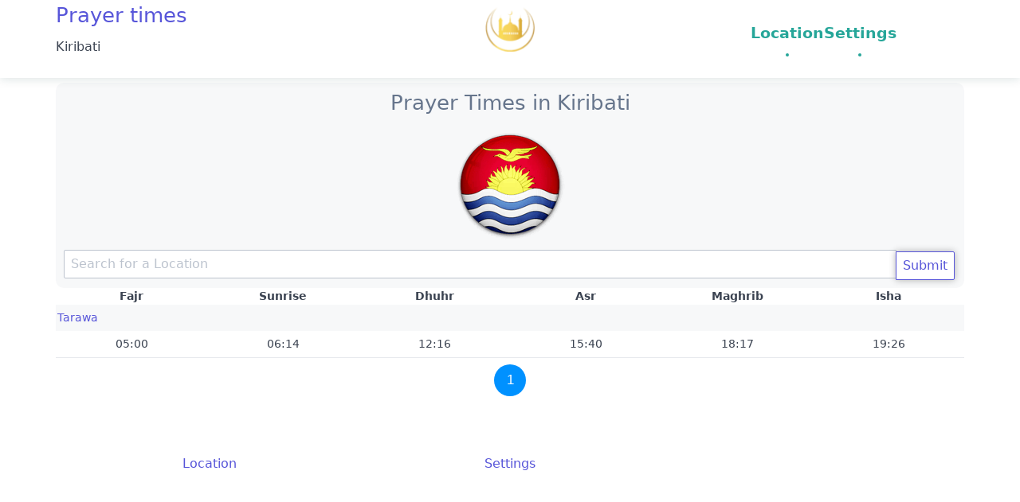

--- FILE ---
content_type: text/html; charset=utf-8
request_url: https://pray.zone/kiribati
body_size: 3795
content:
<!DOCTYPE html>
<html lang="en" dir="ltr">
<head>
    <meta charset="utf-8" />
    <meta name="viewport" content="width=device-width, initial-scale=1.0" />
    
    <title>Prayer times Kiribati</title><meta name="description" content="Prayer times Kiribati"><meta name="keywords" content="Prayer times Kiribati"><link rel="canonical" href="https://pray.zone/kiribati"><link rel="next" href="https://pray.zone/kiribati?p=2" />

    <meta name="theme-color" content="#1f8dd6">
    <link rel="manifest" href="/manifest.json">
    <link rel="stylesheet" href="/css/site.min.v2.css" />
    
    <script async src="https://pagead2.googlesyndication.com/pagead/js/adsbygoogle.js?client=ca-pub-0845402336838055"
            crossorigin="anonymous"></script>
</head>
<body>
    <div class="container">
        <header class="header scroll-header" id="header">
            <nav class="nav container">
                <div class="columns">
                    <div class="column col-xs-8 col-lg-6">
                        <h2>
                            <a href="https://pray.zone/">Prayer times</a>
                        </h2>
                        <div>Kiribati</div>
                    </div>
                    <div class="column col-xs-4 col-lg-6 text-center">
                        <figure class="avatar avatar-xl">
                            <img class="icon icon-file centered" src="/images/logo-islamic-3-2.png" />
                        </figure>
                    </div>
                    <div class="column col-lg-6">
                        <div class="nav__menu" id="nav-menu">
                            <ul class="nav__list">
                                <li class="nav__item">
                                    <a href="#home" class="nav__link active-link">
                                        <span class="iconify-inline nav__img" data-icon="ic:baseline-location-on" data-width="25" data-height="25"></span>
                                        <span class="nav__name">Location</span>
                                    </a>
                                </li>
                                <li class="nav__item">
                                    <a href="#home" class="nav__link active-link" id="settings-link">
                                        <span class="iconify-inline nav__img" data-icon="ci:settings" data-width="25" data-height="25"></span>
                                        <span class="nav__name">Settings</span>
                                    </a>
                                </li>
                                <li class="nav__item">
                                    <div class="lang-selected">
                                        <a id="change-lang" href="#">
                                                    <span class="iconify" data-icon="circle-flags:gb" data-width="30" data-height="30"></span>
                                        </a>
                                    </div>
                                </li>
                            </ul>
                        </div>
                    </div>
                </div>

            </nav>
        </header>
    </div>
    <main id="container-content" class="container m-header">
        <div class="empty pb-2">
    <h2>Prayer Times in Kiribati</h2>
    <img src="/images/flags/150x150/KI.png" />
    <div class="router-search">
        <div class="aa-input-container" id="aa-input-container">
            <div class="input-group">
                <input value="" class="form-input" type="text" id="autocomplete-city" placeholder="Search for a Location">
                <button class="btn btn-default input-group-btn">Submit</button>
            </div>
        </div>
    </div>
</div>
<table class="table table-striped table-scroll table-city text-center">
    <thead>
        <tr>
            <th>Fajr</th>
            <th>Sunrise</th>
            <th>Dhuhr</th>
            <th>Asr</th>
            <th>Maghrib</th>
            <th>Isha</th>
        </tr>
    </thead>
    <tbody>
            <tr>
                <td class="text-left" colspan="6"><a href="/tarawa">Tarawa</a></td>
            </tr>
            <tr>
                <td>05:00</td>
                <td>06:14</td>
                <td>12:16</td>
                <td>15:40</td>
                <td>18:17</td>
                <td>19:26</td>
            </tr>
    </tbody>
</table>
<div class="column col-12 text-center">
    <div class="pagination"><a class="page-active" href="?p=1">1</a></div>
</div>

        <div class="div-spacing-60px"></div>
        <footer class="fixed-bottom p-1" id="footer-main">
            <div class="columns col-gapless">
                <div class="column text-center col-4">
                    <span class="iconify-inline" data-icon="ic:baseline-location-on" data-width="25" data-height="25"></span>
                    <div class="footer-links"><a href="#">Location</a></div>
                </div>
                <div class="column text-center col-4 menu-setting">
                    <span class="iconify-inline" data-icon="ci:settings" data-width="25" data-height="25"></span>
                    <div class="footer-links"><a href="/">Settings</a></div>
                </div>
                <div class="column text-center col-4">
                </div>
            </div>
        </footer>
    </main>
    <div class="modal" id="settings-modal">
        <div class="modal-overlay"></div>
        <div class="modal-container">
            <div class="modal-header">
                <button id="close1-settings-modal" class="btn btn-clear float-right close-modal"></button>
            </div>
            <div class="modal-body">
                <div id="settings-modal-content" class="content">
                </div>
            </div>
        </div>
    </div>
    <div class="loader">Loading...</div>
    <div class="modal modal-sm" id="lang-modal">
    <div class="modal-overlay"></div>
    <div class="modal-container">
        <div class="modal-header">
            <button id="close1-lang-modal" class="btn btn-clear float-right close-modal"></button>
            <div class="modal-title">Language</div>
        </div>
        <div class="modal-body">
            <div class="content">
                <div class="columns">
                        <div class="column col-2">
                            <span class="iconify" data-icon="circle-flags:de" data-width="30" data-height="30"></span>
                        </div>
                        <div class="column col-10 text-ellipsis  ">
                            <a class="lang-text" href="https://gebet.jetzt/">Gebetszeiten auf der ganzen Welt</a>
                        </div>
                        <div class="column col-2">
                            <span class="iconify" data-icon="circle-flags:fr" data-width="30" data-height="30"></span>
                        </div>
                        <div class="column col-10 text-ellipsis  ">
                            <a class="lang-text" href="https://prieres.org/">Horaires de pri&#xE8;re dans le monde</a>
                        </div>
                        <div class="column col-2">
                            <span class="iconify" data-icon="circle-flags:en" data-width="30" data-height="30"></span>
                        </div>
                        <div class="column col-10 text-ellipsis  ">
                            <a class="lang-text" href="https://pray.zone/">Prayer times around the world</a>
                        </div>
                        <div class="column col-2">
                            <span class="iconify" data-icon="circle-flags:es" data-width="30" data-height="30"></span>
                        </div>
                        <div class="column col-10 text-ellipsis  ">
                            <a class="lang-text" href="https://oraciones.day/">Tiempos de oraci&#xF3;n en todo el mundo</a>
                        </div>
                </div>
            </div>
            <div class="modal-footer">
                <button id="close2-lang-modal" class="btn btn-primary close-modal">Close</button>
            </div>
        </div>
    </div>
</div>
    <noscript id="deferred-styles">
        <link rel="stylesheet" type="text/css" href="/css/site.defer.min.css" />
    </noscript>
    <noscript>
        <div class="modal active" id="javascript-modal">
            <a href="#close" class="modal-overlay" aria-label="Close"></a>
            <div class="modal-container">
                <div class="modal-header">
                    <a href="#close" class="btn btn-clear float-right" aria-label="Close"></a>
                    <div class="modal-title h5">Javascript</div>
                </div>
                <div class="modal-body">
                    <div class="content">
                        Javascript must be enable!
                    </div>
                </div>
                <div class="modal-footer">
                    ...
                </div>
            </div>
        </div>
    </noscript>
    <div id="side-panel" class="side-panel">
        <a href="javascript:void(0)" class="close-btn" onclick="closeSidePanel()">&times;</a>
        <h2>Settings</h2>
        <div class="columns">
            <div class="col-3 col-sm-12">
                <label class="form-label" for="CalculationMethodId">Calculation Methods</label>
            </div>
            <div class="col-9 col-sm-12">
                <input class="form-input calculation-method" type="hidden">
                <select id="select-calculation-method" class="form-select">
                            <option value="MuslimWorldLeague"></option>
                            <option value="Egyptian"></option>
                            <option value="Karachi"></option>
                            <option value="UmmAlQura"></option>
                            <option value="Dubai"></option>
                            <option value="MoonSightingCommittee"></option>
                            <option value="NorthAmerica"></option>
                            <option value="Kuwait"></option>
                            <option value="Qatar"></option>
                            <option value="Singapore"></option>
                            <option value="Uoif"></option>
                            <option value="Jakim"></option>
                            <option value="IthnaAshari"></option>
                            <option value="Tehran"></option>
                            <option value="Turkey"></option>
                            <option value="Morocco"></option>
                            <option value="Indonesia"></option>
                            <option value="Algerian"></option>
                            <option value="SihatKemenag"></option>
                            <option value="Russia"></option>
                            <option value="Tunisian"></option>
                            <option value="Other"></option>
                </select>
            </div>
        </div>
        <div class="columns">
            <div class="col-6">
                <label class="form-label" for="fajr-angle">Fajr Angle</label>
            </div>
            <div class="col-6">
                <label class="form-label" for="isha-angle">Isha Angle</label>
            </div>
            <div class="col-6 px-1">
                <input class="form-input fajr-angle" type="text" placeholder="Fajr Angle">
            </div>

            <div class="col-6 px-1">
                <input class="form-input isha-angle" type="text" placeholder="Isha Angle">
            </div>
        </div>
        <div class="form-group">
            <div class="col-3">
                <label class="form-label" for="CalculationMethodId">Time Format</label>
            </div>
            <div class="col-9">
                <select class="form-select">
                    <option value="HH:mm">12 hours</option>
                    <option value="hh:mm">24 hours</option>
                </select>
            </div>
        </div>
        <div class="form-group">
            <div class="col-3">
                <label class="form-label" for="CalculationMethodId">Date Format</label>
            </div>
            <div class="col-9">
                <select class="form-select">
                    <option value="HH:mm">yyyy-mm-dd</option>
                    <option value="hh:mm">dd-mm-yyyy</option>
                    <option value="hh:mm">mm-dd-yyyy</option>
                </select>
            </div>
        </div>
        <div class="col-12 text-center">
            <button id="setting-save" type="button" class="btn btn-primary close-modal">Save</button>
        </div>
        <!-- form structure -->
    </div>
    <div id="overlay" class="overlay"></div>

    <script>
        
                     const appSettings = {
            appUrl: 'pray.zone'
        };
        var loadDeferred = function () {
            var addStylesNode = document.getElementById("deferred-styles");
            var replacement = document.createElement("div");
            replacement.innerHTML = addStylesNode.textContent;
            document.body.appendChild(replacement)
            addStylesNode.parentElement.removeChild(addStylesNode);
        };
        var raf = window.requestAnimationFrame || window.mozRequestAnimationFrame ||
            window.webkitRequestAnimationFrame || window.msRequestAnimationFrame;
        if (raf) raf(function () { window.setTimeout(loadDeferred, 0); });
        else window.addEventListener('load', loadDeferred);
    </script>
        <script src="/js/site.min.v2.js" defer></script>
    <script>
        document.addEventListener("DOMContentLoaded", function (event) {
        
                });
    </script>
    
<script defer src="https://static.cloudflareinsights.com/beacon.min.js/vcd15cbe7772f49c399c6a5babf22c1241717689176015" integrity="sha512-ZpsOmlRQV6y907TI0dKBHq9Md29nnaEIPlkf84rnaERnq6zvWvPUqr2ft8M1aS28oN72PdrCzSjY4U6VaAw1EQ==" data-cf-beacon='{"version":"2024.11.0","token":"57668a10955b46b8b09f01c9fe6252eb","r":1,"server_timing":{"name":{"cfCacheStatus":true,"cfEdge":true,"cfExtPri":true,"cfL4":true,"cfOrigin":true,"cfSpeedBrain":true},"location_startswith":null}}' crossorigin="anonymous"></script>
</body>
</html>


--- FILE ---
content_type: text/html; charset=utf-8
request_url: https://www.google.com/recaptcha/api2/aframe
body_size: 208
content:
<!DOCTYPE HTML><html><head><meta http-equiv="content-type" content="text/html; charset=UTF-8"></head><body><script nonce="6Y_V0_pgqoblDV1m2XfPMQ">/** Anti-fraud and anti-abuse applications only. See google.com/recaptcha */ try{var clients={'sodar':'https://pagead2.googlesyndication.com/pagead/sodar?'};window.addEventListener("message",function(a){try{if(a.source===window.parent){var b=JSON.parse(a.data);var c=clients[b['id']];if(c){var d=document.createElement('img');d.src=c+b['params']+'&rc='+(localStorage.getItem("rc::a")?sessionStorage.getItem("rc::b"):"");window.document.body.appendChild(d);sessionStorage.setItem("rc::e",parseInt(sessionStorage.getItem("rc::e")||0)+1);localStorage.setItem("rc::h",'1764222656482');}}}catch(b){}});window.parent.postMessage("_grecaptcha_ready", "*");}catch(b){}</script></body></html>

--- FILE ---
content_type: text/css
request_url: https://pray.zone/css/site.defer.min.css
body_size: 80
content:
.table-responsive,.table-responsive2{border-collapse:collapse;margin:0;padding:0;width:100%;table-layout:fixed}.table-responsive caption,.table-responsive2 caption{font-size:1.5em;margin:.5em 0 .75em}.table-responsive tr,.table-responsive2 tr{padding:.35em}.table-responsive th,.table-responsive td,.table-responsive2 th,.table-responsive2 td{padding:.625em;text-align:center}.table-responsive2 thead th{position:sticky;top:58px;background-color:#c0c0c0}.month-table td,.month-table th{border-bottom:.05rem solid #e7e9ed;border-bottom-width:.05rem;padding:.3rem .2rem;font-size:.6rem;min-width:50px}@media(min-width:768px){.month-table td,.month-table th{border-bottom:.05rem solid #e7e9ed;border-bottom-width:.05rem;padding:.6rem .4rem;font-size:.8rem}.month-table td:first-child,.month-table td:first-child{width:70px}}.table-responsive .bg-success,.table-responsive2 tr .bg-success{background-color:#7fffd4;color:#f00}.all-countries i{float:left;margin-right:10px}.all-countries .card{margin:5px}

--- FILE ---
content_type: text/javascript
request_url: https://pray.zone/js/site.min.v2.js
body_size: 23773
content:
function scrollActive(){const n=window.pageYOffset;sections.forEach(t=>{const u=t.offsetHeight,i=t.offsetTop-50,r=t.getAttribute("id");n>i&&n<=i+u?document.querySelector(".nav__menu a[href*="+r+"]").classList.add("active-link"):document.querySelector(".nav__menu a[href*="+r+"]").classList.remove("active-link")})}function scrollHeader(){const n=document.getElementById("header");this.scrollY>=80?n.classList.add("scroll-header"):n.classList.remove("scroll-header")}function openLoader(){containerContent.classList.toggle("div-opaque");fadeLoader()}function fadeLoader(){containerContent.style.opacity=.2;preloader.style.display="block";fadeEffect=setInterval(()=>{preloader.style.opacity||(preloader.style.opacity=1),preloader.style.opacity>0?preloader.style.opacity-=.1:(clearInterval(fadeEffect),fadeEffect=null,preloader.style.display="none",preloader.style.opacity=1,containerContent.style.opacity=1,containerContent.classList.remove("div-opaque"))},200)}function createRipple(n){var t,i;this.getElementsByClassName("ripple").length>0&&this.removeChild(this.childNodes[1]);t=document.createElement("div");this.appendChild(t);i=Math.max(this.clientWidth,this.clientHeight);t.style.width=t.style.height=i+"px";t.style.left=n.clientX-this.offsetLeft-i/2+"px";t.style.top=n.clientY-this.offsetTop-i/2+"px";t.classList.add("ripple")}function calculationMethodChange(n){prayersInfos[0].calculationMethod.calculationMethodId=n.value.split("|")[0];prayersInfos[0].calculationMethod.fajr=n.value.split("|")[1];prayersInfos[0].calculationMethod.isha=n.value.split("|")[2];updateInputs("calculation-method",n.value.split("|")[0]);updateInputs("isha-angle",n.value.split("|")[2]);updateInputs("fajr-angle",n.value.split("|")[1])}function CountDownTimer(n,t,i){function l(){var v=new Date((new Date).getTime()-n*6e4),t=document.getElementById(i),a=h-v,s,l;if(a<0){clearInterval(o);t.innerHTML="";return}s=Math.floor(a%c/r);l=Math.floor(a%r/e);minute_name=l>1?f+"s":f;hour_name=s>1?u+"s":u;s>0?(t.innerHTML=s+" "+hour_name+" ",t.innerHTML+=l+" "+minute_name+" "):t.innerHTML=l+" "+minute_name+" "}var h=new Date(new Date(t).getTime()+n*6e4),e=6e4,r=e*60,c=r*24,o,u,f;let s=time_names.split("|");u=s[0];f=s[1];o=setInterval(l,1e3)}function LoadAsync(n,t){var r=document,u="script",i=r.createElement(u),f=r.getElementsByTagName(u)[0];i.src=n;t&&i.addEventListener("load",function(n){t(null,n)},!1);f.parentNode.insertBefore(i,f)}function setCookie(n,t,i){const r=new Date;r.setTime(r.getTime()+i*864e5);let u="expires="+r.toUTCString();document.cookie=n+"="+t+";"+u+";path=/"}function updateInputs(n,t){var i=document.getElementsByClassName(n);for(j=0;j<i.length;j++)i[j].value=t}function showError(n){switch(n.code){case n.PERMISSION_DENIED:x.innerHTML="User denied the request for Geolocation.";break;case n.POSITION_UNAVAILABLE:x.innerHTML="Location information is unavailable.";break;case n.TIMEOUT:x.innerHTML="The request to get user location timed out.";break;case n.UNKNOWN_ERROR:x.innerHTML="An unknown error occurred."}}function openSidePanel(){document.getElementById("side-panel").style.width="80%";document.getElementById("side-panel").style.maxWidth="400px";document.getElementById("side-panel").style.padding="60px 10px";document.getElementById("overlay").classList.add("active")}function closeSidePanel(){document.getElementById("side-panel").style.width="0";document.getElementById("side-panel").style.padding="60px 0px";document.getElementById("overlay").classList.remove("active")}var Iconify,key,Autocomplete,buttons,fadeEffect;(function(){function n(n){return n<10?`0${n}`:n}function v(n="Asia/Shanghai"){try{const t=new Date;return new Date(t.toLocaleString("en-US",{timeZone:n}))}catch(t){return console.error("Invalid timezone specified:",n),new Date}}function f(t="Asia/Shanghai"){const r=v(t);let u=r.getHours();const e=r.getMinutes(),o=r.getSeconds();let f="";i||(f=u>=12?"PM":"AM",u=u%12||12);document.querySelector(".hours").textContent=n(u);document.querySelector(".minutes").textContent=n(e);document.querySelector(".seconds").textContent=n(o);document.querySelector(".period").textContent=i?"":f;p(r)}function p(t){const e=t.getHours()*60+t.getMinutes();let i=u.find(n=>{const[t,i]=n.time.split(":").map(Number),r=t*60+i;return r>e}),r=new Date(t);i||(i=u[0],r.setDate(r.getDate()+1));const[o,s]=i.time.split(":").map(Number);r.setHours(o,s,0,0);const f=r-t;if(f>=0){const r=Math.floor(f/36e5),u=Math.floor(f%36e5/6e4),e=Math.floor(f%6e4/1e3),t=document.getElementById("next_prayer_countdown");t&&(t.textContent=`${w(i.name)} - ${n(r)}:${n(u)}:${n(e)}`)}}function y(n="Asia/Shanghai"){const i=v(n),r=i.getHours()*60+i.getMinutes();let t=!1;u.forEach(n=>{const[f,e]=n.time.split(":").map(Number),u=f*60+e,i=document.getElementById(`${n.name}-prayer`);i&&(i.classList.remove("highlight-current","highlight-next"),t||(r===u?(i.classList.add("highlight-current"),t=!0):r<u&&(i.classList.add("highlight-next"),t=!0)))})}function w(n){return n.charAt(0).toUpperCase()+n.slice(1)}let i=!0;const e=document.getElementById("toggle-hour-format"),t={},o=document.querySelector("#fajr-prayer .pr-time"),s=document.querySelector("#sunrise-prayer .pr-time"),h=document.querySelector("#dhuhr-prayer .pr-time"),c=document.querySelector("#asr-prayer .pr-time"),l=document.querySelector("#maghrib-prayer .pr-time"),a=document.querySelector("#isha-prayer .pr-time");o&&(t.fajr=o.textContent.trim());s&&(t.sunrise=s.textContent.trim());h&&(t.dhuhr=h.textContent.trim());c&&(t.asr=c.textContent.trim());l&&(t.maghrib=l.textContent.trim());a&&(t.isha=a.textContent.trim());const u=Object.entries(t).map(([n,t])=>({name:n,time:t}));const r=typeof timezone!="undefined"&&timezone?timezone:"Asia/Shanghai";f(r);y(r);setInterval(()=>{f(r),y(r)},1e3);e&&e.addEventListener("click",function(){i=!i;const n=typeof timezone!="undefined"&&timezone?timezone:"Asia/Shanghai";f(n)})})();
/**
* (c) Iconify
*
* For the full copyright and license information, please view the license.txt or license.gpl.txt
* files at https://github.com/iconify/iconify
*
* Licensed under Apache 2.0 or GPL 2.0 at your option.
* If derivative product is not compatible with one of licenses, you can pick one of licenses.
*
* @license Apache 2.0
* @license GPL 2.0
* @version 2.1.2
*/
if(Iconify=function(n){"use strict";function ht(n){return Object.assign({},s,n)}function hi(n,t,i){var r,u;if(void 0===i&&(i=!1),r=function t(i,r){var e,o,h,c,f,u;return void 0!==n.icons[i]?Object.assign({},n.icons[i]):r>5?null:void 0!==(null==(e=n.aliases)?void 0:e[i])?(f=null==(o=n.aliases)?void 0:o[i],u=t(f.parent,r+1),u?function(n,t){var r=Object.assign({},n),f,i,u;for(f in s)if(i=f,void 0!==t[i]){if(u=t[i],void 0===r[i]){r[i]=u;continue}switch(i){case"rotate":r[i]=(r[i]+u)%4;break;case"hFlip":case"vFlip":r[i]=u!==r[i];break;default:r[i]=u}}return r}(u,f):u):0===r&&void 0!==(null==(h=n.chars)?void 0:h[i])?t(null==(c=n.chars)?void 0:c[i],r+1):null}(t,0),r)for(u in s)void 0===r[u]&&void 0!==n[u]&&(r[u]=n[u]);return r&&i?ht(r):r}function ci(n,t){var i,r,u;for(i in n)if(r=i,u=typeof n[r],"undefined"!==u)switch(i){case"body":case"parent":if("string"!==u)return i;break;case"hFlip":case"vFlip":case"hidden":if("boolean"!==u){if(!t)return i;delete n[r]}break;case"width":case"height":case"left":case"top":case"rotate":case"inlineHeight":case"inlineTop":case"verticalAlign":if("number"!==u){if(!t)return i;delete n[r]}break;default:if("object"===u){if(!t)return i;delete n[r]}}else delete n[r];return null}function li(n,t,i){var r,u,h,f,o;if(i=i||{},r=[],"object"!=typeof n||"object"!=typeof n.icons)return r;if(u=i.validate,!1!==u)try{!function(n,t){var r=!!(null==t?void 0:t.fix),i,h,u,o;if("object"!=typeof n||null===n||"object"!=typeof n.icons||!n.icons)throw new Error("Bad icon set");if(i=n,"string"==typeof(null==t?void 0:t.prefix))i.prefix=t.prefix;else if("string"!=typeof i.prefix||!i.prefix.match(e))throw new Error("Invalid prefix");if("string"==typeof(null==t?void 0:t.provider))i.provider=t.provider;else if(void 0!==i.provider&&(h=i.provider,"string"!=typeof h||""!==h&&!h.match(e))){if(!r)throw new Error("Invalid provider");delete i.provider}if(u=i.icons,Object.keys(u).forEach(function(n){var t,i;if(!n.match(e)){if(r)return void delete u[n];throw new Error('Invalid icon name: "'+n+'"');}if(t=u[n],"object"!=typeof t||null===t||"string"!=typeof t.body){if(r)return void delete u[n];throw new Error('Invalid icon: "'+n+'"');}if(i="string"==typeof t.parent?"parent":ci(t,r),null!==i){if(r)return void delete u[n];throw new Error('Invalid property "'+i+'" in icon "'+n+'"');}}),!Object.keys(i.icons).length)throw new Error("Icon set is empty");if(void 0!==i.aliases&&("object"!=typeof i.aliases||null===i.aliases)){if(!r)throw new Error("Invalid aliases list");delete i.aliases}if("object"==typeof i.aliases){var l=function(n,t){var u,o,s;if(a.has(n))return!c.has(n);if(u=f[n],t>5||"object"!=typeof u||null===u||"string"!=typeof u.parent||!n.match(e)){if(r)return delete f[n],c.add(n),!1;throw new Error('Invalid icon alias: "'+n+'"');}if(o=u.parent,void 0===i.icons[o]&&(void 0===f[o]||!l(o,t+1))){if(r)return delete f[n],c.add(n),!1;throw new Error('Missing parent icon for alias "'+n);}if(r&&void 0!==u.body&&delete u.body,s=void 0!==u.body?"body":ci(u,r),null!==s){if(r)return delete f[n],c.add(n),!1;throw new Error('Invalid property "'+s+'" in alias "'+n+'"');}return a.add(n),!0},f=i.aliases,a=new Set,c=new Set;Object.keys(f).forEach(function(n){l(n,0)});r&&!Object.keys(i.aliases).length&&delete i.aliases}if(Object.keys(s).forEach(function(n){var r=typeof s[n],t=typeof i[n];if("undefined"!==t&&t!==r)throw new Error('Invalid value type for "'+n+'"');}),void 0!==i.chars&&("object"!=typeof i.chars||null===i.chars)){if(!r)throw new Error("Invalid characters map");delete i.chars}"object"==typeof i.chars&&(o=i.chars,Object.keys(o).forEach(function(n){var u,t;if(!n.match(ru)||"string"!=typeof o[n]){if(r)return void delete o[n];throw new Error('Invalid character "'+n+'"');}if(t=o[n],void 0===i.icons[t]&&void 0===(null==(u=i.aliases)?void 0:u[t])){if(r)return void delete o[n];throw new Error('Character "'+n+'" points to missing icon "'+t+'"');}}),r&&!Object.keys(i.chars).length&&delete i.chars)}(n,"object"==typeof u?u:{fix:!0})}catch(n){return r}return n.not_found instanceof Array&&n.not_found.forEach(function(n){t(n,null);r.push(n)}),h=n.icons,Object.keys(h).forEach(function(i){var u=hi(n,i,!0);u&&(t(i,u),r.push(i))}),f=i.aliases||"all","none"!==f&&"object"==typeof n.aliases&&(o=n.aliases,Object.keys(o).forEach(function(i){if("variations"!==f||!function(n){for(var t in s)if(void 0!==n[t])return!0;return!1}(o[i])){var u=hi(n,i,!0);u&&(t(i,u),r.push(i))}})),r}function ai(){try{var n=window||self;n&&!n._iconifyStorage&&(n._iconifyStorage={version:1,storage:r})}catch(n){}}function u(n,t){void 0===r[n]&&(r[n]=Object.create(null));var i=r[n];return void 0===i[t]&&(i[t]=function(n,t){return{provider:n,prefix:t,icons:Object.create(null),missing:Object.create(null)}}(n,t)),i[t]}function vi(n,t){var i=Date.now();return li(t,function(t,r){r?n.icons[t]=r:n.missing[t]=i})}function yi(n,t){var i=n.icons[t];return void 0===i?null:i}function pi(n,t){var i=[];return("string"==typeof n?[n]:Object.keys(r)).forEach(function(n){("string"==typeof n&&"string"==typeof t?[t]:void 0===r[n]?[]:Object.keys(r[n])).forEach(function(t){var r=u(n,t),f=Object.keys(r.icons).map(function(i){return(""!==n?"@"+n+":":"")+t+":"+i});i=i.concat(f)})}),i}function rt(n){var t="string"==typeof n?k(n,!0,c):n;return t?yi(u(t.provider,t.prefix),t.name):null}function ct(n,t){var i=k(n,!0,c);return!!i&&function(n,t,i){try{if("string"==typeof i.body)return n.icons[t]=Object.freeze(ht(i)),!0}catch(n){}return!1}(u(i.provider,i.prefix),i.name,t)}function lt(n,t){if("object"!=typeof n)return!1;if("string"!=typeof t&&(t="string"==typeof n.provider?n.provider:""),c&&""===t&&("string"!=typeof n.prefix||""===n.prefix)){var i=!1;return li(n,function(n,t){t&&ct(n,t)&&(i=!0)},{validate:{fix:!0,prefix:""}}),i}return!("string"!=typeof n.prefix||!h({provider:t,prefix:n.prefix,name:"a"}))&&!!vi(u(t,n.prefix),n)}function wi(n){return null!==rt(n)}function bi(n){var t=rt(n);return t?Object.assign({},t):null}function ut(n,t){var u={},f,r,i;for(f in n)if(r=f,u[r]=n[r],void 0!==t[r]){i=t[r];switch(r){case"inline":case"slice":"boolean"==typeof i&&(u[r]=i);break;case"hFlip":case"vFlip":!0===i&&(u[r]=!u[r]);break;case"hAlign":case"vAlign":"string"==typeof i&&""!==i&&(u[r]=i);break;case"width":case"height":("string"==typeof i&&""!==i||"number"==typeof i&&i||null===i)&&(u[r]=i);break;case"rotate":"number"==typeof i&&(u[r]+=i)}}return u}function d(n,t,i){var r,o;if(1===t)return n;if(i=void 0===i?100:i,"number"==typeof n)return Math.ceil(n*t*i)/i;if("string"!=typeof n||(r=n.split(ki),null===r||!r.length))return n;for(var f=[],u=r.shift(),e=di.test(u);;){if(e?(o=parseFloat(u),isNaN(o)?f.push(u):f.push(Math.ceil(o*t*i)/i)):f.push(u),void 0===(u=r.shift()))return f.join("");e=!e}}function uu(n){var t="";switch(n.hAlign){case"left":t+="xMin";break;case"right":t+="xMax";break;default:t+="xMid"}switch(n.vAlign){case"top":t+="YMin";break;case"bottom":t+="YMax";break;default:t+="YMid"}return t+(n.slice?" slice":" meet")}function at(n,t){var r,u,i={left:n.left,top:n.top,width:n.width,height:n.height},f=n.body,e;return[n,t].forEach(function(n){var t,r=[],o=n.hFlip,e=n.vFlip,u=n.rotate;switch(o?e?u+=2:(r.push("translate("+(i.width+i.left)+" "+(0-i.top)+")"),r.push("scale(-1 1)"),i.top=i.left=0):e&&(r.push("translate("+(0-i.left)+" "+(i.height+i.top)+")"),r.push("scale(1 -1)"),i.top=i.left=0),u<0&&(u-=4*Math.floor(u/4)),u%=4){case 1:t=i.height/2+i.top;r.unshift("rotate(90 "+t+" "+t+")");break;case 2:r.unshift("rotate(180 "+(i.width/2+i.left)+" "+(i.height/2+i.top)+")");break;case 3:t=i.width/2+i.left;r.unshift("rotate(-90 "+t+" "+t+")")}u%2==1&&(0===i.left&&0===i.top||(t=i.left,i.left=i.top,i.top=t),i.width!==i.height&&(t=i.width,i.width=i.height,i.height=t));r.length&&(f='<g transform="'+r.join(" ")+'">'+f+"<\/g>")}),null===t.width&&null===t.height?r=d(u="1em",i.width/i.height):null!==t.width&&null!==t.height?(r=t.width,u=t.height):null!==t.height?r=d(u=t.height,i.width/i.height):u=d(r=t.width,i.height/i.width),"auto"===r&&(r=i.width),"auto"===u&&(u=i.height),e={attributes:{width:r="string"==typeof r?r:r+"",height:u="string"==typeof u?u:u+"",preserveAspectRatio:uu(t),viewBox:i.left+" "+i.top+" "+i.width+" "+i.height},body:f},t.inline&&(e.inline=!0),e}function gi(n,t){return at(ht(n),t?ut(l,t):l)}function vt(n,t){void 0===t&&(t=eu);for(var r,i=[];r=fu.exec(n);)i.push(r[1]);return i.length?(i.forEach(function(i){var r="function"==typeof t?t(i):t+ou++,u=i.replace(/[.*+?^${}()|[\]\\]/g,"\\$&");n=n.replace(new RegExp('([#;"])('+u+')([")]|\\.[a-z])',"g"),"$1"+r+"$3")}),n):n}function nr(n,t,i,r){var e,d,v,y,s,p,w,g,rt,ft;try{e=document.createElement("span")}catch(n){return r?"":null}var b=at(i,ut(l,t)),u=n.element,h=n.finder,c=n.name,nt=u?u.getAttribute("class"):"",tt=h?h.classFilter(nt?nt.split(/\s+/):[]):[],et='<svg xmlns="http://www.w3.org/2000/svg" xmlns:xlink="http://www.w3.org/1999/xlink" aria-hidden="true" role="img" class="'+("iconify iconify--"+c.prefix+(""===c.provider?"":" iconify--"+c.provider)+(tt.length?" "+tt.join(" "):""))+'">'+vt(b.body)+"<\/svg>";e.innerHTML=et;var f=e.childNodes[0],it=f.style,k=b.attributes;if(Object.keys(k).forEach(function(n){f.setAttribute(n,k[n])}),b.inline&&(it.verticalAlign="-0.125em"),u){for(d=u.attributes,v=0;v<d.length;v++)if(y=d.item(v),y&&(s=y.name,"class"!==s&&"style"!==s&&void 0===k[s]))try{f.setAttribute(s,y.value)}catch(n){}for(p=u.style,w=0;w<p.length;w++)g=p[w],it[g]=p[g]}return h&&(rt={name:c,status:"loaded",customisations:t},f[a]=rt,f[o]=h),ft=r?e.innerHTML:f,u&&u.parentNode?u.parentNode.replaceChild(f,u):e.removeChild(f),ft}function g(n){for(var t,i=0;i<f.length;i++)if(t=f[i],("function"==typeof t.node?t.node():t.node)===n)return t}function tr(n,t){void 0===t&&(t=!1);var i=g(n);return i?(i.temporary&&(i.temporary=t),i):(i={node:n,temporary:t},f.push(i),i)}function nt(){return f}function rr(n){if(n.observer){var t=n.observer;t.pendingScan||(t.pendingScan=setTimeout(function(){delete t.pendingScan;v&&v(n)}))}}function su(n,t){var u,r,i;if(n.observer&&(u=n.observer,!u.pendingScan))for(r=0;r<t.length;r++)if(i=t[r],i.addedNodes&&i.addedNodes.length>0||"attributes"===i.type&&void 0!==i.target[o])return void(u.paused||rr(n))}function ur(n,t){n.observer.instance.observe(t,ir)}function ft(n){var t=n.observer,i;t&&t.instance||(i="function"==typeof n.node?n.node():n.node,i&&(t||(t={paused:0},n.observer=t),t.instance=new MutationObserver(su.bind(null,n)),ur(n,i),t.paused||rr(n)))}function fr(){nt().forEach(ft)}function er(n){if(n.observer){var t=n.observer;t.pendingScan&&(clearTimeout(t.pendingScan),delete t.pendingScan);t.instance&&(t.instance.disconnect(),delete t.instance)}}function hu(n){var t=null!==v;v!==n&&(v=n,t&&nt().forEach(er));t?fr():function(n){var t=document;"complete"===t.readyState||"loading"!==t.readyState&&!t.documentElement.doScroll?n():(t.addEventListener("DOMContentLoaded",n),window.addEventListener("load",n))}(fr)}function yt(n){(n?[n]:nt()).forEach(function(n){if(n.observer){var t=n.observer;(t.paused++,t.paused>1||!t.instance)||t.instance.disconnect()}else n.observer={paused:1}})}function or(n){if(n){var t=g(n);t&&yt(t)}else yt()}function pt(n){(n?[n]:nt()).forEach(function(n){var t,i;if(n.observer){if(t=n.observer,t.paused&&(t.paused--,!t.paused)){if(i="function"==typeof n.node?n.node():n.node,!i)return;t.instance?ur(n,i):ft(n)}}else ft(n)})}function sr(n){if(n){var t=g(n);t&&pt(t)}else pt()}function wt(n,t){void 0===t&&(t=!1);var i=tr(n,t);return ft(i),i}function bt(n){var t=g(n);t&&(er(t),function(n){f=f.filter(function(t){var i="function"==typeof t.node?t.node():t.node;return n!==i})}(n))}function hr(n,t){n.forEach(function(n){var r=n.provider;if(void 0!==i[r]){var u=i[r],f=n.prefix,e=u[f];e&&(u[f]=e.filter(function(n){return n.id!==t}))}})}function dt(n){return kt[n]||kt[""]}function cu(n,t,i,r,u){function a(){h&&(clearTimeout(h),h=null)}function tt(){"pending"===o&&(o="aborted");a();f.forEach(function(n){n.abort&&n.abort();"pending"===n.status&&(n.status="aborted")});f=[]}function it(n,t){t&&(c=[]);"function"==typeof n&&c.push(n)}function d(){return{startTime:v,payload:t,status:o,queriesSent:y,queriesPending:f.length,subscribe:it,abort:tt}}function p(){o="failed";c.forEach(function(n){n(void 0,k)})}function g(){f=f.filter(function(n){return"pending"===n.status&&(n.status="aborted"),n.abort&&n.abort(),!1})}function w(){var r,e,b,l;if("pending"===o)if(a(),r=s.shift(),void 0!==r)e={getQueryStatus:d,status:"pending",resource:r,done:function(t,i){!function(t,i,r){var h=void 0===i,e;switch(f=f.filter(function(n){return n!==t}),o){case"pending":break;case"failed":if(h||!n.dataAfterTimeout)return;break;default:return}if(h)return void 0!==r&&(k=r),void(f.length||(s.length?w():p()));(a(),g(),u&&!n.random)&&(e=n.resources.indexOf(t.resource),-1!==e&&e!==n.index&&u(e));o="completed";c.forEach(function(n){n(i)})}(e,t,i)}},f.push(e),y++,b="function"==typeof n.rotate?n.rotate(y,v):n.rotate,h=setTimeout(w,b),i(r,t,e);else{if(f.length&&(l="function"==typeof n.timeout?n.timeout(v):n.timeout,l))return void(h=setTimeout(function(){a();"pending"===o&&(g(),p())},l));p()}}var s,nt=n.resources.length,b=n.random?Math.floor(Math.random()*nt):n.index,e,l;if(n.random){for(e=n.resources.slice(0),s=[];e.length>1;)l=Math.floor(Math.random()*e.length),s.push(e[l]),e=e.slice(0,l).concat(e.slice(l+1));s=s.concat(e)}else s=n.resources.slice(b).concat(n.resources.slice(0,b));var v=Date.now(),o="pending",y=0,k=void 0,h=null,f=[],c=[];return"function"==typeof r&&c.push(r),setTimeout(w),d}function lr(n){function r(){i=i.filter(function(n){return"pending"===n().status})}var t=function(n){if(!("object"==typeof n&&"object"==typeof n.resources&&n.resources instanceof Array&&n.resources.length))throw new Error("Invalid Reduncancy configuration");var t,i=Object.create(null);for(t in gt)i[t]=void 0!==n[t]?n[t]:gt[t];return i}(n),i=[];return{query:function(n,u,f){var e=cu(t,n,u,function(n,t){r();f&&f(n,t)},function(n){t.index=n});return i.push(e),e},find:function(n){var t=i.find(function(t){return n(t)});return void 0!==t?t:null},setIndex:function(n){t.index=n},getIndex:function(){return t.index},cleanup:r}}function ar(n){var t;if("string"==typeof n.resources)t=[n.resources];else if(!((t=n.resources)instanceof Array&&t.length))return null;return{resources:t,path:void 0===n.path?"/":n.path,maxURL:n.maxURL?n.maxURL:500,rotate:n.rotate?n.rotate:750,timeout:n.timeout?n.timeout:5e3,random:!0===n.random,index:n.index?n.index:0,dataAfterTimeout:!1!==n.dataAfterTimeout}}function lu(){}function au(n){var t,i;if(void 0===st[n]){if(t=function(n){return vr[n]}(n),!t)return;i={config:t,redundancy:lr(t)};st[n]=i}return st[n]}function yr(){}function vu(n,t){void 0===ii[n]&&(ii[n]=Object.create(null));var r=ii[n];r[t]||(r[t]=!0,setTimeout(function(){r[t]=!1,function(n,t){void 0===et[n]&&(et[n]=Object.create(null));var r=et[n];r[t]||(r[t]=!0,setTimeout(function(){var f,e,o;(r[t]=!1,void 0!==i[n]&&void 0!==i[n][t])&&(f=i[n][t].slice(0),f.length&&(e=u(n,t),o=!1,f.forEach(function(i){var r=i.icons,u=r.pending.length;r.pending=r.pending.filter(function(i){if(i.prefix!==t)return!0;var u=i.name;if(void 0!==e.icons[u])r.loaded.push({provider:n,prefix:t,name:u});else{if(void 0===e.missing[u])return o=!0,!0;r.missing.push({provider:n,prefix:t,name:u})}return!1});r.pending.length!==u&&(o||hr([{provider:n,prefix:t}],i.id),i.callback(r.loaded.slice(0),r.missing.slice(0),r.pending.slice(0),i.abort))})))}))}(n,t)}))}function yu(n,i,r){var f,e,o;void 0===ti[n]&&(ti[n]=Object.create(null));f=ti[n];void 0===ri[n]&&(ri[n]=Object.create(null));e=ri[n];void 0===t[n]&&(t[n]=Object.create(null));o=t[n];f[i]=void 0===f[i]?r:f[i].concat(r).sort();e[i]||(e[i]=!0,setTimeout(function(){var r,t;e[i]=!1;r=f[i];delete f[i];t=dt(n);t?t.prepare(n,i,r).forEach(function(t){!function(n,t,i){var r,u,f,e,o,s;if("string"==typeof n){if(f=dt(n),!f)return i(void 0,424),lu;u=f.send;e=au(n);e&&(r=e.redundancy)}else o=ar(n),o&&(r=lr(o),s=dt(n.resources?n.resources[0]:""),s&&(u=s.send));r&&u?r.query(t,u,i)().abort:i(void 0,424)}(n,t,function(r,f){var s=u(n,i),h,e,c;if("object"!=typeof r){if(404!==f)return;h=Date.now();t.icons.forEach(function(n){s.missing[n]=h})}else try{if(e=vi(s,r),!e.length)return;c=o[i];e.forEach(function(n){delete c[n]})}catch(n){console.error(n)}vu(n,i)})}):function(){var t=(""===n?"":"@"+n+":")+i,r=Math.floor(Date.now()/6e4);ui[t]<r&&(ui[t]=r,console.error('Unable to retrieve icons for "'+t+'" because API is not configured properly.'))}()}))}function wr(n){return"string"==typeof n&&(n=k(n)),null!==n&&h(n)?n:null}function wu(n){var t=[],i;return fi.forEach(function(i){var r=i.find(n);Array.prototype.forEach.call(r,function(n){var r=n,u,f;(void 0===r[o]||r[o]===i)&&(u=wr(i.name(r)),null!==u&&(r[o]=i,f={element:r,finder:i,name:u},t.push(f)))})}),i=n.querySelectorAll("svg.iconify"),Array.prototype.forEach.call(i,function(n){var i=n,u=i[o],f=i[a],r,s,e,h;u&&f&&(r=wr(u.name(i)),null!==r&&(e=!1,(r.prefix!==f.name.prefix||r.name!==f.name.name?e=!0:(s=u.customisations(i),function(n,t){var r=Object.keys(n),f=Object.keys(t),i,u;if(r.length!==f.length)return!1;for(i=0;i<r.length;i++)if(u=r[i],t[u]!==n[u])return!1;return!0}(f.customisations,s)||(e=!0)),e)&&(h={element:i,finder:u,name:r,customisations:s},t.push(h))))}),t}function bu(){y||(y=!0,setTimeout(function(){y&&(y=!1,p())}))}function p(n,t){void 0===t&&(t=!1);y=!1;var i=Object.create(null);(n?[n]:nt()).forEach(function(n){var r="function"==typeof n.node?n.node():n.node,f,e;r&&r.querySelectorAll&&(f=!1,e=!1,wu(r).forEach(function(t){var l,v,y=t.element,o=t.name,s=o.provider,h=o.prefix,c=o.name,r=y[a],p,w,b;if(void 0!==r&&(l=r.name,v=o,null!==l&&null!==v&&l.name===v.name&&l.prefix===v.prefix))switch(r.status){case"missing":return;case"loading":if(pr({provider:s,prefix:h,name:c}))return void(f=!0)}if(p=u(s,h),void 0===p.icons[c]){if(p.missing[c])return r={name:o,status:"missing",customisations:{}},void(y[a]=r);pr({provider:s,prefix:h,name:c})||(void 0===i[s]&&(i[s]=Object.create(null)),w=i[s],void 0===w[h]&&(w[h]=Object.create(null)),w[h][c]=!0);r={name:o,status:"loading",customisations:{}};y[a]=r;f=!0}else!e&&n.observer&&(yt(n),e=!0),b=void 0!==t.customisations?t.customisations:t.finder.customisations(y),nr(t,b,yi(p,c))}),n.temporary&&!f?bt(r):t&&f?wt(r,!0):e&&n.observer&&pt(n))});Object.keys(i).forEach(function(n){var t=i[n];Object.keys(t).forEach(function(i){pu(Object.keys(t[i]).map(function(t){return{provider:n,prefix:i,name:t}}),bu)})})}function w(n,t){return n.hasAttribute(t)}function tt(n,t){return n.getAttribute(t)}function br(n,t,i){var r=rt(n);return r?nr({name:k(n)},ut(l,"object"==typeof t?t:{}),r,i):null}function kr(){return"2.1.2"}function dr(n,t){return br(n,t,!1)}function gr(n,t){return br(n,t,!0)}function nu(n,t){var i=rt(n);return i?at(i,ut(l,"object"==typeof t?t:{})):null}function tu(n){n?function(n){var t=g(n);t?p(t):p({node:n,temporary:!0},!0)}(n):p()}var e=/^[a-z0-9]+(-[a-z0-9]+)*$/,s=Object.freeze({left:0,top:0,width:16,height:16,rotate:0,vFlip:!1,hFlip:!1}),ru=/^[a-f0-9]+(-[a-f0-9]+)*$/,k=function(n,t,i,r){var u,e,f,o,s;if(void 0===r&&(r=""),u=n.split(":"),"@"===n.slice(0,1)){if(u.length<2||u.length>3)return null;r=u.shift().slice(1)}if(u.length>3||!u.length)return null;if(u.length>1){var l=u.pop(),a=u.pop(),c={provider:u.length>0?u[0]:r,prefix:a,name:l};return t&&!h(c)?null:c}return(e=u[0],f=e.split("-"),f.length>1)?(o={provider:r,prefix:f.shift(),name:f.join("-")},t&&!h(o)?null:o):i&&""===r?(s={provider:r,prefix:"",name:e},t&&!h(s,i)?null:s):null},h=function(n,t){return!!n&&!(""!==n.provider&&!n.provider.match(e)||!(t&&""===n.prefix||n.prefix.match(e))||!n.name.match(e))},r=Object.create(null),it,c,l,ki,di,o,a,f,v,ir,i,et,cr,kt,gt,st,ui,y,ei,oi,b,si,iu;try{it=window||self;1===(null==it?void 0:it._iconifyStorage.version)&&(r=it._iconifyStorage.storage)}catch(si){}c=!1;l=Object.freeze({inline:!1,width:null,height:null,hAlign:"center",vAlign:"middle",slice:!1,hFlip:!1,vFlip:!1,rotate:0});ki=/(-?[0-9.]*[0-9]+[0-9.]*)/g;di=/^-?[0-9.]*[0-9]+[0-9.]*$/g;var fu=/\sid="(\S+)"/g,eu="IconifyId"+Date.now().toString(16)+(16777216*Math.random()|0).toString(16),ou=0;o="iconifyFinder"+Date.now();a="iconifyData"+Date.now();f=[];v=null;ir={childList:!0,subtree:!0,attributes:!0};i=Object.create(null);et=Object.create(null);cr=0;kt=Object.create(null);gt={resources:[],index:0,timeout:2e3,rotate:750,random:!1,dataAfterTimeout:!1};for(var vr=Object.create(null),ot=["https://api.simplesvg.com","https://api.unisvg.com"],ni=[];ot.length>0;)1===ot.length||Math.random()>.5?ni.push(ot.shift()):ni.push(ot.pop());vr[""]=ar({resources:["https://api.iconify.design"].concat(ni)});st=Object.create(null);var t=Object.create(null),ti=Object.create(null),ii=Object.create(null),ri=Object.create(null);ui=Object.create(null);var pr=function(n){var i=n.provider,r=n.prefix;return t[i]&&t[i][r]&&void 0!==t[i][r][n.name]},pu=function(n,r){var l,f=function(n){var i={loaded:[],missing:[],pending:[]},r=Object.create(null),t;return n.sort(function(n,t){return n.provider!==t.provider?n.provider.localeCompare(t.provider):n.prefix!==t.prefix?n.prefix.localeCompare(t.prefix):n.name.localeCompare(t.name)}),t={provider:"",prefix:"",name:""},n.forEach(function(n){var o,h,c;if(t.name!==n.name||t.prefix!==n.prefix||t.provider!==n.provider){t=n;var e=n.provider,f=n.prefix,s=n.name;void 0===r[e]&&(r[e]=Object.create(null));o=r[e];void 0===o[f]&&(o[f]=u(e,f));h=o[f];c={provider:e,prefix:f,name:s};(void 0!==h.icons[s]?i.loaded:""===f||void 0!==h.missing[s]?i.missing:i.pending).push(c)}}),i}(function(n,t,i){void 0===t&&(t=!0);void 0===i&&(i=!1);var r=[];return n.forEach(function(n){var u="string"==typeof n?k(n,!1,i):n;t&&!h(u,i)||r.push({provider:u.provider,prefix:u.prefix,name:u.name})}),r}(n,!0,("boolean"==typeof l&&(c=l),c))),s,a,v,e,o,y;return f.pending.length?(e=Object.create(null),o=[],f.pending.forEach(function(n){var i=n.provider,r=n.prefix,u,f;(r!==v||i!==a)&&(a=i,v=r,o.push({provider:i,prefix:r}),void 0===t[i]&&(t[i]=Object.create(null)),u=t[i],void 0===u[r]&&(u[r]=Object.create(null)),void 0===e[i]&&(e[i]=Object.create(null)),f=e[i],void 0===f[r]&&(f[r]=[]))}),y=Date.now(),f.pending.forEach(function(n){var r=n.provider,u=n.prefix,i=n.name,f=t[r][u];void 0===f[i]&&(f[i]=y,e[r][u].push(i))}),o.forEach(function(n){var t=n.provider,i=n.prefix;e[t][i].length&&yu(t,i,e[t][i])}),r?function(n,t,r){var f=cr++,u=hr.bind(null,r,f),e;return t.pending.length?(e={id:f,icons:t,callback:n,abort:u},r.forEach(function(n){var r=n.provider,u=n.prefix,t;void 0===i[r]&&(i[r]=Object.create(null));t=i[r];void 0===t[u]&&(t[u]=[]);t[u].push(e)}),u):u}(r,f,o):yr):(s=!0,r&&setTimeout(function(){s&&r(f.loaded,f.missing,f.pending,yr)}),function(){s=!1})},fi=[];y=!1;ei=/[\s,]+/;var ku=["inline","hFlip","vFlip"],du=["width","height"],gu="iconify-inline",nf={find:function(n){return n.querySelectorAll("i.iconify, span.iconify, i.iconify-inline, span.iconify-inline")},name:function(n){return w(n,"data-icon")?tt(n,"data-icon"):null},customisations:function(n,t){var r,i,u,f;return void 0===t&&(t={inline:!1}),i=t,u=n.getAttribute("class"),(-1!==(u?u.split(/\s+/):[]).indexOf(gu)&&(i.inline=!0),w(n,"data-rotate"))&&(f=function(n,t){function e(n){for(;n<0;)n+=4;return n%4}var i,f,r,u;if(void 0===t&&(t=0),i=n.replace(/^-?[0-9.]*/,""),""===i)return f=parseInt(n),isNaN(f)?0:e(f);if(i!==n){r=0;switch(i){case"%":r=25;break;case"deg":r=90}if(r)return u=parseFloat(n.slice(0,n.length-i.length)),isNaN(u)?0:(u/=r)%1==0?e(u):0}return t}(tt(n,"data-rotate")),f&&(i.rotate=f)),w(n,"data-flip")&&(r=i,tt(n,"data-flip").split(ei).forEach(function(n){switch(n.trim()){case"horizontal":r.hFlip=!0;break;case"vertical":r.vFlip=!0}})),w(n,"data-align")&&function(n,t){t.split(ei).forEach(function(t){var i=t.trim();switch(i){case"left":case"center":case"right":n.hAlign=i;break;case"top":case"middle":case"bottom":n.vAlign=i;break;case"slice":case"crop":n.slice=!0;break;case"meet":n.slice=!1}})}(i,tt(n,"data-align")),ku.forEach(function(t){if(w(n,"data-"+t)){var r=function(n,t){var i=n.getAttribute(t);return i===t||"true"===i||""!==i&&"false"!==i&&null}(n,"data-"+t);"boolean"==typeof r&&(i[t]=r)}}),du.forEach(function(t){if(w(n,"data-"+t)){var r=tt(n,"data-"+t);""!==r&&(i[t]=r)}}),i},classFilter:function(n){var t=[];return n.forEach(function(n){"iconify"!==n&&""!==n&&"iconify--"!==n.slice(0,9)&&t.push(n)}),t}};return"undefined"!=typeof document&&"undefined"!=typeof window&&(!function(){if(document.documentElement)return tr(document.documentElement);f.push({node:function(){return document.documentElement}})}(),function(n){-1===fi.indexOf(n)&&fi.push(n)}(nf),oi=window,void 0!==oi.IconifyPreload&&(b=oi.IconifyPreload,si="Invalid IconifyPreload syntax.","object"==typeof b&&null!==b&&(b instanceof Array?b:[b]).forEach(function(n){try{("object"!=typeof n||null===n||n instanceof Array||"object"!=typeof n.icons||"string"!=typeof n.prefix||!lt(n))&&console.error(si)}catch(n){console.error(si)}})),setTimeout(function(){hu(p);p()})),iu={iconExists:wi,getIcon:bi,listIcons:pi,addIcon:ct,addCollection:lt,shareStorage:ai,replaceIDs:vt,calculateSize:d,buildIcon:gi,getVersion:kr,renderSVG:dr,renderHTML:gr,renderIcon:nu,scan:tu,observe:wt,stopObserving:bt,pauseObserver:or,resumeObserver:sr},n.addCollection=lt,n.addIcon=ct,n.buildIcon=gi,n.calculateSize=d,n.default=iu,n.getIcon=bi,n.getVersion=kr,n.iconExists=wi,n.listIcons=pi,n.observe=wt,n.pauseObserver=or,n.renderHTML=gr,n.renderIcon=nu,n.renderSVG=dr,n.replaceIDs=vt,n.resumeObserver=sr,n.scan=tu,n.shareStorage=ai,n.stopObserving=bt,Object.defineProperty(n,"__esModule",{value:!0}),n}({}),"object"==typeof exports)try{for(key in exports.__esModule=!0,exports.default=Iconify,Iconify)exports[key]=Iconify[key]}catch(e){}try{void 0===self.Iconify&&(self.Iconify=Iconify)}catch(e){}!function(n,t){"object"==typeof exports&&"undefined"!=typeof module?module.exports=t():"function"==typeof define&&define.amd?define(t):n.dayjs=t()}(this,function(){"use strict";var a="millisecond",e="second",o="minute",s="hour",r="day",v="week",i="month",k="quarter",u="year",h="date",d=/^(\d{4})[-/]?(\d{1,2})?[-/]?(\d{0,2})[^0-9]*(\d{1,2})?:?(\d{1,2})?:?(\d{1,2})?.?(\d+)?$/,g=/\[([^\]]+)]|Y{2,4}|M{1,4}|D{1,2}|d{1,4}|H{1,2}|h{1,2}|a|A|m{1,2}|s{1,2}|Z{1,2}|SSS/g,nt={name:"en",weekdays:"Sunday_Monday_Tuesday_Wednesday_Thursday_Friday_Saturday".split("_"),months:"January_February_March_April_May_June_July_August_September_October_November_December".split("_")},p=function(n,t,i){var r=String(n);return!r||r.length>=t?n:""+Array(t+1-r.length).join(i)+n},tt={s:p,z:function(n){var t=-n.utcOffset(),i=Math.abs(t),r=Math.floor(i/60),u=i%60;return(t<=0?"+":"-")+p(r,2,"0")+":"+p(u,2,"0")},m:function a(n,t){if(n.date()<t.date())return-a(t,n);var u=12*(t.year()-n.year())+(t.month()-n.month()),r=n.clone().add(u,i),f=t-r<0,e=n.clone().add(u+(f?-1:1),i);return+(-(u+(t-r)/(f?r-e:e-r))||0)},a:function(n){return n<0?Math.ceil(n)||0:Math.floor(n)},p:function(n){return{M:i,y:u,w:v,d:r,D:h,h:s,m:o,s:e,ms:a,Q:k}[n]||String(n||"").toLowerCase().replace(/s$/,"")},u:function(n){return void 0===n}},c="en",f={},l,b;f[c]=nt;var w=function(n){return n instanceof l},y=function(n,t,i){var r,u;return n?("string"==typeof n?(f[n]&&(r=n),t&&(f[n]=t,r=n)):(u=n.name,f[u]=n,r=u),!i&&r&&(c=r),r||!i&&c):c},t=function(n,t){if(w(n))return n.clone();var i="object"==typeof t?t:{};return i.date=n,i.args=arguments,new l(i)},n=tt;return n.l=y,n.i=w,n.w=function(n,i){return t(n,{locale:i.$L,utc:i.$u,x:i.$x,$offset:i.$offset})},l=function(){function l(n){this.$L=this.$L||y(n.locale,null,!0);this.parse(n)}var c=l.prototype;return c.parse=function(t){this.$d=function(t){var r=t.date,e=t.utc,i,u,f;return null===r?new Date(NaN):n.u(r)?new Date:r instanceof Date?new Date(r):"string"==typeof r&&!/Z$/i.test(r)&&(i=r.match(d),i)?(u=i[2]-1||0,f=(i[7]||"0").substring(0,3),e?new Date(Date.UTC(i[1],u,i[3]||1,i[4]||0,i[5]||0,i[6]||0,f)):new Date(i[1],u,i[3]||1,i[4]||0,i[5]||0,i[6]||0,f)):new Date(r)}(t);this.$x=t.x||{};this.init()},c.init=function(){var n=this.$d;this.$y=n.getFullYear();this.$M=n.getMonth();this.$D=n.getDate();this.$W=n.getDay();this.$H=n.getHours();this.$m=n.getMinutes();this.$s=n.getSeconds();this.$ms=n.getMilliseconds()},c.$utils=function(){return n},c.isValid=function(){return!("Invalid Date"===this.$d.toString())},c.isSame=function(n,i){var r=t(n);return this.startOf(i)<=r&&r<=this.endOf(i)},c.isAfter=function(n,i){return t(n)<this.startOf(i)},c.isBefore=function(n,i){return this.endOf(i)<t(n)},c.$g=function(t,i,r){return n.u(t)?this[i]:this.set(r,t)},c.unix=function(){return Math.floor(this.valueOf()/1e3)},c.valueOf=function(){return this.$d.getTime()},c.startOf=function(t,f){var c=this,l=!!n.u(f)||f,nt=n.p(t),a=function(t,i){var u=n.w(c.$u?Date.UTC(c.$y,i,t):new Date(c.$y,i,t),c);return l?u:u.endOf(r)},y=function(t,i){return n.w(c.toDate()[t].apply(c.toDate("s"),(l?[0,0,0,0]:[23,59,59,999]).slice(i)),c)},w=this.$W,b=this.$M,g=this.$D,p="set"+(this.$u?"UTC":""),k,d;switch(nt){case u:return l?a(1,0):a(31,11);case i:return l?a(1,b):a(0,b+1);case v:return k=this.$locale().weekStart||0,d=(w<k?w+7:w)-k,a(l?g-d:g+(6-d),b);case r:case h:return y(p+"Hours",0);case s:return y(p+"Minutes",1);case o:return y(p+"Seconds",2);case e:return y(p+"Milliseconds",3);default:return this.clone()}},c.endOf=function(n){return this.startOf(n,!1)},c.$set=function(t,f){var c,y=n.p(t),l="set"+(this.$u?"UTC":""),p=(c={},c[r]=l+"Date",c[h]=l+"Date",c[i]=l+"Month",c[u]=l+"FullYear",c[s]=l+"Hours",c[o]=l+"Minutes",c[e]=l+"Seconds",c[a]=l+"Milliseconds",c)[y],w=y===r?this.$D+(f-this.$W):f,v;return y===i||y===u?(v=this.clone().set(h,1),v.$d[p](w),v.init(),this.$d=v.set(h,Math.min(this.$D,v.daysInMonth())).$d):p&&this.$d[p](w),this.init(),this},c.set=function(n,t){return this.clone().$set(n,t)},c.get=function(t){return this[n.p(t)]()},c.add=function(f,h){var l,y=this,c,a,p,w;return(f=Number(f),c=n.p(h),a=function(i){var r=t(y);return n.w(r.date(r.date()+Math.round(i*f)),y)},c===i)?this.set(i,this.$M+f):c===u?this.set(u,this.$y+f):c===r?a(1):c===v?a(7):(p=(l={},l[o]=6e4,l[s]=36e5,l[e]=1e3,l)[c]||1,w=this.$d.getTime()+f*p,n.w(w,this))},c.subtract=function(n,t){return this.add(-1*n,t)},c.format=function(t){var v=this;if(!this.isValid())return"Invalid Date";var s=t||"YYYY-MM-DDTHH:mm:ssZ",h=n.z(this),i=this.$locale(),r=this.$H,u=this.$m,f=this.$M,o=i.weekdays,c=i.months,e=function(n,t,i,r){return n&&(n[t]||n(v,s))||i[t].substr(0,r)},l=function(t){return n.s(r%12||12,t,"0")},a=i.meridiem||function(n,t,i){var r=n<12?"AM":"PM";return i?r.toLowerCase():r},y={YY:String(this.$y).slice(-2),YYYY:this.$y,M:f+1,MM:n.s(f+1,2,"0"),MMM:e(i.monthsShort,f,c,3),MMMM:e(c,f),D:this.$D,DD:n.s(this.$D,2,"0"),d:String(this.$W),dd:e(i.weekdaysMin,this.$W,o,2),ddd:e(i.weekdaysShort,this.$W,o,3),dddd:o[this.$W],H:String(r),HH:n.s(r,2,"0"),h:l(1),hh:l(2),a:a(r,u,!0),A:a(r,u,!1),m:String(u),mm:n.s(u,2,"0"),s:String(this.$s),ss:n.s(this.$s,2,"0"),SSS:n.s(this.$ms,3,"0"),Z:h};return s.replace(g,function(n,t){return t||y[n]||h.replace(":","")})},c.utcOffset=function(){return 15*-Math.round(this.$d.getTimezoneOffset()/15)},c.diff=function(f,h,c){var l,b=n.p(h),p=t(f),w=6e4*(p.utcOffset()-this.utcOffset()),a=this-p,y=n.m(this,p);return y=(l={},l[u]=y/12,l[i]=y,l[k]=y/3,l[v]=(a-w)/6048e5,l[r]=(a-w)/864e5,l[s]=a/36e5,l[o]=a/6e4,l[e]=a/1e3,l)[b]||a,c?y:n.a(y)},c.daysInMonth=function(){return this.endOf(i).$D},c.$locale=function(){return f[this.$L]},c.locale=function(n,t){if(!n)return this.$L;var i=this.clone(),r=y(n,t,!0);return r&&(i.$L=r),i},c.clone=function(){return n.w(this.$d,this)},c.toDate=function(){return new Date(this.valueOf())},c.toJSON=function(){return this.isValid()?this.toISOString():null},c.toISOString=function(){return this.$d.toISOString()},c.toString=function(){return this.$d.toUTCString()},l}(),b=l.prototype,t.prototype=b,[["$ms",a],["$s",e],["$m",o],["$H",s],["$W",r],["$M",i],["$y",u],["$D",h]].forEach(function(n){b[n[1]]=function(t){return this.$g(t,n[0],n[1])}}),t.extend=function(n,i){return n(i,l,t),t},t.locale=y,t.isDayjs=w,t.unix=function(n){return t(1e3*n)},t.en=f[c],t.Ls=f,t});!function(n,t){"object"==typeof exports&&"undefined"!=typeof module?module.exports=t():"function"==typeof define&&define.amd?define(t):n.dayjs_plugin_localizedFormat=t()}(this,function(){"use strict";return function(n,t,i){var r=t.prototype,f=r.format,u={LTS:"h:mm:ss A",LT:"h:mm A",L:"MM/DD/YYYY",LL:"MMMM D, YYYY",LLL:"MMMM D, YYYY h:mm A",LLLL:"dddd, MMMM D, YYYY h:mm A"};i.en.formats=u;r.format=function(n){void 0===n&&(n="YYYY-MM-DDTHH:mm:ssZ");var t=this.$locale().formats,i=void 0===t?{}:t,r=n.replace(/(\[[^\]]+])|(LTS?|l{1,4}|L{1,4})/g,function(n,t,r){var f=r&&r.toUpperCase();return t||i[r]||u[r]||i[f].replace(/(\[[^\]]+])|(MMMM|MM|DD|dddd)/g,function(n,t,i){return t||i.slice(1)})});return f.call(this,r)}}});Autocomplete=function(){"use strict";function i(n,t){if(!(n instanceof t))throw new TypeError("Cannot call a class as a function");}function t(n,t){for(var i,r=0;r<t.length;r++)i=t[r],i.enumerable=i.enumerable||!1,i.configurable=!0,"value"in i&&(i.writable=!0),Object.defineProperty(n,i.key,i)}function n(n,t,i){return t in n?Object.defineProperty(n,t,{value:i,enumerable:!0,configurable:!0,writable:!0}):n[t]=i,n}var r=function(n,t){return n.matches?n.matches(t):n.msMatchesSelector?n.msMatchesSelector(t):n.webkitMatchesSelector?n.webkitMatchesSelector(t):null},u=function(n,t){return n.closest?n.closest(t):function(n,t){for(var i=n;i&&1===i.nodeType;){if(r(i,t))return i;i=i.parentNode}return null}(n,t)},f=function(n){return Boolean(n&&"function"==typeof n.then)},e=function t(){var r=this,e=arguments.length>0&&void 0!==arguments[0]?arguments[0]:{},o=e.search,s=e.autoSelect,b=void 0!==s&&s,h=e.setValue,k=void 0===h?function(){}:h,c=e.setAttribute,d=void 0===c?function(){}:c,l=e.onUpdate,g=void 0===l?function(){}:l,a=e.onSubmit,nt=void 0===a?function(){}:a,v=e.onShow,tt=void 0===v?function(){}:v,y=e.onHide,it=void 0===y?function(){}:y,p=e.onLoading,rt=void 0===p?function(){}:p,w=e.onLoaded,ut=void 0===w?function(){}:w;i(this,t);n(this,"value","");n(this,"searchCounter",0);n(this,"results",[]);n(this,"selectedIndex",-1);n(this,"handleInput",function(n){var t=n.target.value;r.updateResults(t);r.value=t});n(this,"handleKeyDown",function(n){var t=n.key,i,u;switch(t){case"Up":case"Down":case"ArrowUp":case"ArrowDown":i="ArrowUp"===t||"Up"===t?r.selectedIndex-1:r.selectedIndex+1;n.preventDefault();r.handleArrows(i);break;case"Tab":r.selectResult();break;case"Enter":u=r.results[r.selectedIndex];r.selectResult();r.onSubmit(u);break;case"Esc":case"Escape":r.hideResults();r.setValue();break;default:return}});n(this,"handleFocus",function(n){var t=n.target.value;r.updateResults(t);r.value=t});n(this,"handleBlur",function(){r.hideResults()});n(this,"handleResultMouseDown",function(n){n.preventDefault()});n(this,"handleResultClick",function(n){var f=n.target,t=u(f,"[data-result-index]"),i;t&&(r.selectedIndex=parseInt(t.dataset.resultIndex,10),i=r.results[r.selectedIndex],r.selectResult(),r.onSubmit(i))});n(this,"handleArrows",function(n){var t=r.results.length;r.selectedIndex=(n%t+t)%t;r.onUpdate(r.results,r.selectedIndex)});n(this,"selectResult",function(){var n=r.results[r.selectedIndex];n&&r.setValue(n);r.hideResults()});n(this,"updateResults",function(n){var t=++r.searchCounter;r.onLoading();r.search(n).then(function(n){t===r.searchCounter&&(r.results=n,r.onLoaded(),0!==r.results.length?(r.selectedIndex=r.autoSelect?0:-1,r.onUpdate(r.results,r.selectedIndex),r.showResults()):r.hideResults())})});n(this,"showResults",function(){r.setAttribute("aria-expanded",!0);r.onShow()});n(this,"hideResults",function(){r.selectedIndex=-1;r.results=[];r.setAttribute("aria-expanded",!1);r.setAttribute("aria-activedescendant","");r.onUpdate(r.results,r.selectedIndex);r.onHide()});n(this,"checkSelectedResultVisible",function(n){var u=n.querySelector('[data-result-index="'.concat(r.selectedIndex,'"]')),t,i;u&&(t=n.getBoundingClientRect(),i=u.getBoundingClientRect(),i.top<t.top?n.scrollTop-=t.top-i.top:i.bottom>t.bottom&&(n.scrollTop+=i.bottom-t.bottom))});this.search=f(o)?o:function(n){return Promise.resolve(o(n))};this.autoSelect=b;this.setValue=k;this.setAttribute=d;this.onUpdate=g;this.onSubmit=nt;this.onShow=tt;this.onHide=it;this.onLoading=rt;this.onLoaded=ut},o=0,s=function(){var n=arguments.length>0&&void 0!==arguments[0]?arguments[0]:"";return"".concat(n).concat(++o)},h=function(n,t){var i=n.getBoundingClientRect(),r=t.getBoundingClientRect();return i.bottom+r.height>window.innerHeight&&window.innerHeight-i.bottom<i.top&&window.pageYOffset+i.top-r.height>0?"above":"below"},c=function(n,t,i){var r;return function(){var u=this,f=arguments,e=function(){r=null;i||n.apply(u,f)},o=i&&!r;clearTimeout(r);r=setTimeout(e,t);o&&n.apply(u,f)}},l=function(){function n(t,r,u){i(this,n);this.id="".concat(u,"-result-").concat(t);this.class="".concat(u,"-result");this["data-result-index"]=t;this.role="option";t===r&&(this["aria-selected"]="true")}var r,u,f;return r=n,(u=[{key:"toString",value:function(){var n=this;return Object.keys(this).reduce(function(t,i){return"".concat(t," ").concat(i,'="').concat(n[i],'"')},"")}}])&&t(r.prototype,u),f&&t(r,f),n}();return function t(r){var u=this,f=arguments.length>1&&void 0!==arguments[1]?arguments[1]:{},d=f.search,a=f.onSubmit,g=void 0===a?function(){}:a,v=f.onUpdate,nt=void 0===v?function(){}:v,y=f.baseClass,tt=void 0===y?"autocomplete":y,it=f.autoSelect,p=f.getResultValue,rt=void 0===p?function(n){return n}:p,w=f.renderResult,b=f.debounceTime,k=void 0===b?0:b,o;i(this,t);n(this,"expanded",!1);n(this,"loading",!1);n(this,"position",{});n(this,"resetPosition",!0);n(this,"initialize",function(){u.root.style.position="relative";u.input.setAttribute("role","combobox");u.input.setAttribute("autocomplete","off");u.input.setAttribute("autocapitalize","off");u.input.setAttribute("autocorrect","off");u.input.setAttribute("spellcheck","false");u.input.setAttribute("aria-autocomplete","list");u.input.setAttribute("aria-haspopup","listbox");u.input.setAttribute("aria-expanded","false");u.resultList.setAttribute("role","listbox");u.resultList.style.position="absolute";u.resultList.style.zIndex="1";u.resultList.style.width="100%";u.resultList.style.boxSizing="border-box";u.resultList.id||(u.resultList.id=s("".concat(u.baseClass,"-result-list-")));u.input.setAttribute("aria-owns",u.resultList.id);document.body.addEventListener("click",u.handleDocumentClick);u.input.addEventListener("input",u.core.handleInput);u.input.addEventListener("keydown",u.core.handleKeyDown);u.input.addEventListener("focus",u.core.handleFocus);u.input.addEventListener("blur",u.core.handleBlur);u.resultList.addEventListener("mousedown",u.core.handleResultMouseDown);u.resultList.addEventListener("click",u.core.handleResultClick);u.updateStyle()});n(this,"setAttribute",function(n,t){u.input.setAttribute(n,t)});n(this,"setValue",function(n){u.input.value=n?u.getResultValue(n):""});n(this,"renderResult",function(n,t){return"<li ".concat(t,">").concat(u.getResultValue(n),"<\/li>")});n(this,"handleUpdate",function(n,t){u.resultList.innerHTML="";n.forEach(function(n,i){var f=new l(i,t,u.baseClass),r=u.renderResult(n,f);"string"==typeof r?u.resultList.insertAdjacentHTML("beforeend",r):u.resultList.insertAdjacentElement("beforeend",r)});u.input.setAttribute("aria-activedescendant",t>-1?"".concat(u.baseClass,"-result-").concat(t):"");u.resetPosition&&(u.resetPosition=!1,u.position=h(u.input,u.resultList),u.updateStyle());u.core.checkSelectedResultVisible(u.resultList);u.onUpdate(n,t)});n(this,"handleShow",function(){u.expanded=!0;u.updateStyle()});n(this,"handleHide",function(){u.expanded=!1;u.resetPosition=!0;u.updateStyle()});n(this,"handleLoading",function(){u.loading=!0;u.updateStyle()});n(this,"handleLoaded",function(){u.loading=!1;u.updateStyle()});n(this,"handleDocumentClick",function(n){u.root.contains(n.target)||u.core.hideResults()});n(this,"updateStyle",function(){u.root.dataset.expanded=u.expanded;u.root.dataset.loading=u.loading;u.root.dataset.position=u.position;u.resultList.style.visibility=u.expanded?"visible":"hidden";u.resultList.style.pointerEvents=u.expanded?"auto":"none";"below"===u.position?(u.resultList.style.bottom=null,u.resultList.style.top="100%"):(u.resultList.style.top=null,u.resultList.style.bottom="100%")});this.root="string"==typeof r?document.querySelector(r):r;this.input=this.root.querySelector("input");this.resultList=this.root.querySelector("ul");this.baseClass=tt;this.getResultValue=rt;this.onUpdate=nt;"function"==typeof w&&(this.renderResult=w);o=new e({search:d,autoSelect:it,setValue:this.setValue,setAttribute:this.setAttribute,onUpdate:this.handleUpdate,onSubmit:g,onShow:this.handleShow,onHide:this.handleHide,onLoading:this.handleLoading,onLoaded:this.handleLoaded});k>0&&(o.handleInput=c(o.handleInput,k));this.core=o;this.initialize()}}();const sections=document.querySelectorAll("section[id]");window.addEventListener("scroll",scrollActive);window.addEventListener("scroll",scrollHeader);Iconify.addCollection({prefix:"mdi",icons:{"account-box":{body:'<path d="M6 17c0-2 4-3.1 6-3.1s6 1.1 6 3.1v1H6m9-9a3 3 0 0 1-3 3a3 3 0 0 1-3-3a3 3 0 0 1 3-3a3 3 0 0 1 3 3M3 5v14a2 2 0 0 0 2 2h14a2 2 0 0 0 2-2V5a2 2 0 0 0-2-2H5a2 2 0 0 0-2 2z" fill="currentColor"/>'},"account-cash":{body:'<path d="M11 8c0 2.21-1.79 4-4 4s-4-1.79-4-4s1.79-4 4-4s4 1.79 4 4m0 6.72V20H0v-2c0-2.21 3.13-4 7-4c1.5 0 2.87.27 4 .72M24 20H13V3h11v17m-8-8.5a2.5 2.5 0 0 1 5 0a2.5 2.5 0 0 1-5 0M22 7a2 2 0 0 1-2-2h-3c0 1.11-.89 2-2 2v9a2 2 0 0 1 2 2h3c0-1.1.9-2 2-2V7z" fill="currentColor"/>'},account:{body:'<path d="M12 4a4 4 0 0 1 4 4a4 4 0 0 1-4 4a4 4 0 0 1-4-4a4 4 0 0 1 4-4m0 10c4.42 0 8 1.79 8 4v2H4v-2c0-2.21 3.58-4 8-4z" fill="currentColor"/>'},home:{body:'<path d="M10 20v-6h4v6h5v-8h3L12 3L2 12h3v8h5z" fill="currentColor"/>'}},width:24,height:24});Iconify.addCollection({prefix:"circle-flags",icons:{ae:{body:'<mask id="svgIDa"><circle cx="256" cy="256" r="256" fill="#fff"/><\/mask><g mask="url(#svgIDa)"><path fill="#a2001d" d="M0 0h167l52.3 252L167 512H0z"/><path fill="#eee" d="m167 167l170.8-44.6L512 167v178l-173.2 36.9L167 345z"/><path fill="#6da544" d="M167 0h345v167H167z"/><path fill="#333" d="M167 345h345v167H167z"/><\/g>'},de:{body:'<mask id="svgIDa"><circle cx="256" cy="256" r="256" fill="#fff"/><\/mask><g mask="url(#svgIDa)"><path fill="#ffda44" d="m0 345l256.7-25.5L512 345v167H0z"/><path fill="#d80027" d="m0 167l255-23l257 23v178H0z"/><path fill="#333" d="M0 0h512v167H0z"/><\/g>'},es:{body:'<mask id="svgIDa"><circle cx="256" cy="256" r="256" fill="#fff"/><\/mask><mask id="svgIDb"><path fill="#fff" d="M160 272v24a24 24 0 0 0 24 24a24 24 0 0 0 24-24v-24h-24z"/><\/mask><g mask="url(#svgIDa)"><path fill="#d80027" d="M0 0h512v512H0z"/><path fill="#ffda44" d="M0 128h512v256H0z"/><g fill="#eee"><path d="M144 304h-16v-80h16zm128 0h16v-80h-16z"/><ellipse cx="208" cy="296" rx="48" ry="32"/><\/g><g fill="#d80027"><rect width="16" height="24" x="128" y="192" rx="8"/><rect width="16" height="24" x="272" y="192" rx="8"/><path d="M208 272v24a24 24 0 0 0 24 24a24 24 0 0 0 24-24v-24h-24z"/><\/g><g fill="#ff9811"><rect width="32" height="16" x="120" y="208" ry="8"/><rect width="32" height="16" x="264" y="208" ry="8"/><rect width="32" height="16" x="120" y="304" rx="8"/><rect width="32" height="16" x="264" y="304" rx="8"/><path d="M160 272v24a24 24 0 0 0 24 24a24 24 0 0 0 24-24v-24h-24z"/><\/g><path d="M122 252h172m-172 24h28m116 0h28"/><path fill="#d80027" d="M122 248a4 4 0 0 0-4 4a4 4 0 0 0 4 4h172a4 4 0 0 0 4-4a4 4 0 0 0-4-4zm0 24a4 4 0 0 0-4 4a4 4 0 0 0 4 4h28a4 4 0 0 0 4-4a4 4 0 0 0-4-4zm144 0a4 4 0 0 0-4 4a4 4 0 0 0 4 4h28a4 4 0 0 0 4-4a4 4 0 0 0-4-4z"/><path fill="#eee" d="M196 168c-7 0-13 5-15 11l-5-1c-9 0-16 7-16 16s7 16 16 16c7 0 13-4 15-11a16 16 0 0 0 17-4a16 16 0 0 0 17 4a16 16 0 1 0 10-20a16 16 0 0 0-27-5c-3-4-7-6-12-6zm0 8c5 0 8 4 8 8c0 5-3 8-8 8c-4 0-8-3-8-8c0-4 4-8 8-8zm24 0c5 0 8 4 8 8c0 5-3 8-8 8c-4 0-8-3-8-8c0-4 4-8 8-8zm-44 10l4 1l4 8c0 4-4 7-8 7s-8-3-8-8c0-4 4-8 8-8zm64 0c5 0 8 4 8 8c0 5-3 8-8 8c-4 0-8-3-8-7l4-8l4-1z"/><path fill="none" d="M220 284v12c0 7 5 12 12 12s12-5 12-12v-12z"/><path fill="#ff9811" d="M200 160h16v32h-16z"/><path fill="#eee" d="M208 224h48v48h-48z"/><g fill="#d80027"><path d="m248 208l-8 8h-64l-8-8c0-13 18-24 40-24s40 11 40 24zm-88 16h48v48h-48z"/><rect width="20" height="32" x="222" y="232" rx="10" ry="10"/><g mask="url(#svgIDb)"><path d="M170 272h10v48h-10zm19 0h10v48h-10z"/><\/g><\/g><path fill="#ff9811" d="M168 232v8h8v16h-8v8h32v-8h-8v-16h8v-8zm8-16h64v8h-64z"/><g fill="#ffda44"><circle cx="186" cy="202" r="6"/><circle cx="208" cy="202" r="6"/><circle cx="230" cy="202" r="6"/><\/g><g fill="#338af3"><circle cx="208" cy="272" r="16"/><rect width="32" height="16" x="264" y="320" ry="8"/><rect width="32" height="16" x="120" y="320" ry="8"/><\/g><\/g>'},fr:{body:'<mask id="svgIDa"><circle cx="256" cy="256" r="256" fill="#fff"/><\/mask><g mask="url(#svgIDa)"><path fill="#eee" d="M167 0h178l25.9 252.3L345 512H167l-29.8-253.4z"/><path fill="#0052b4" d="M0 0h167v512H0z"/><path fill="#d80027" d="M345 0h167v512H345z"/><\/g>'},gb:{body:'<mask id="svgIDa"><circle cx="256" cy="256" r="256" fill="#fff"/><\/mask><g mask="url(#svgIDa)"><path fill="#eee" d="M0 0h47.4l76.4 21l65.4-21h33.4l34.2 16.6L289.4 0h33.4l70.4 22.8L464.8 0h15.8l12.2 7.3L512 0v47.3l-19.9 78l19.9 63.9v33.4l-16.4 30.6l16.4 36.2v33.4l-15.1 68.7l15.1 73.3v15.9l-7.8 10.9L512 512h-47.3l-71-17.5l-70.9 17.5h-33.4l-30-19.7l-36.8 19.7h-33.3l-63.7-20.2L47.3 512H31.4l-10.6-8L0 512v-47.3l22.8-79L0 322.9v-33.4l25.3-32L0 222.6v-33.4l22.2-64.6L0 47.2V31.4l8-7.8z"/><path fill="#0052b4" d="m47.4 0l141.8 142V0H47.4zm275.4 0v142l142-142h-142zM0 47.2v142h142L0 47.2zm512 .1L370.1 189.2H512V47.3zM0 322.8v141.9l141.9-141.9H0zm370 0l142 142v-142H370zM189.3 370l-142 142h142V370zm133.5.1V512h141.9L322.8 370.1z"/><path fill="#d80027" d="M222.6 0v222.6H0v66.8h222.6V512h66.8V289.4H512v-66.8H289.4V0h-66.8z"/><path fill="#d80027" d="M0 0v31.4l157.7 157.8h31.5L0 0zm480.6 0L322.8 157.7v31.5L512 0h-31.4zM189.2 322.8L0 512h31.4l157.8-157.7v-31.5zm133.6 0L511.9 512h.1v-31.3L354.3 322.8h-31.5z"/><\/g>'}},width:512,height:512});Iconify.addCollection({prefix:"ci",icons:{settings:{body:'<path fill="currentColor" d="M13.82 22h-3.64a1 1 0 0 1-.977-.786l-.407-1.884a8.002 8.002 0 0 1-1.535-.887l-1.837.585a1 1 0 0 1-1.17-.453L2.43 15.424a1.006 1.006 0 0 1 .193-1.239l1.425-1.3a8.1 8.1 0 0 1 0-1.772L2.623 9.816a1.006 1.006 0 0 1-.193-1.24l1.82-3.153a1 1 0 0 1 1.17-.453l1.837.585c.244-.18.498-.348.76-.5c.253-.142.513-.271.779-.386l.408-1.882A1 1 0 0 1 10.18 2h3.64a1 1 0 0 1 .976.787l.412 1.883a7.993 7.993 0 0 1 1.534.887l1.838-.585a1 1 0 0 1 1.169.453l1.82 3.153c.232.407.152.922-.193 1.239l-1.425 1.3a8.1 8.1 0 0 1 0 1.772l1.425 1.3c.345.318.425.832.193 1.239l-1.82 3.153a1 1 0 0 1-1.17.453l-1.837-.585a7.98 7.98 0 0 1-1.534.886l-.412 1.879a1 1 0 0 1-.976.786Zm-6.2-5.771l.82.6c.185.136.377.261.577.375c.188.109.38.207.579.296l.933.409l.457 2.091h2.03l.457-2.092l.933-.409c.407-.18.794-.403 1.153-.666l.82-.6l2.042.65l1.015-1.758l-1.583-1.443l.112-1.012c.05-.443.05-.89 0-1.332l-.112-1.012l1.584-1.446l-1.016-1.759l-2.041.65l-.821-.6a6.227 6.227 0 0 0-1.153-.671l-.933-.409L13.016 4h-2.03l-.46 2.092l-.93.408a6.01 6.01 0 0 0-1.153.666l-.821.6l-2.04-.65L4.565 8.88l1.583 1.441l-.112 1.013c-.05.443-.05.89 0 1.332l.112 1.012l-1.583 1.443l1.015 1.758l2.04-.65ZM11.996 16a4 4 0 1 1 0-8a4 4 0 0 1 0 8Zm0-6a2 2 0 1 0 2 2.09v.4V12a2 2 0 0 0-2-2Z"/>'}},width:24,height:24});Iconify.addCollection({prefix:"ic",icons:{"baseline-location-on":{body:'<path fill="currentColor" d="M12 2C8.13 2 5 5.13 5 9c0 5.25 7 13 7 13s7-7.75 7-13c0-3.87-3.13-7-7-7zm0 9.5a2.5 2.5 0 0 1 0-5a2.5 2.5 0 0 1 0 5z"/>'}},width:24,height:24});"serviceWorker"in navigator&&navigator.serviceWorker.register("/sw.js");document.getElementById("close1-lang-modal").addEventListener("click",function(){var n=document.getElementById("lang-modal");n.classList.toggle("active")});document.getElementById("close2-lang-modal").addEventListener("click",function(){var n=document.getElementById("lang-modal");n.classList.toggle("active")});document.getElementById("change-lang").addEventListener("click",function(){var n=document.getElementById("lang-modal");n.classList.toggle("active")});document.getElementById("close1-settings-modal").addEventListener("click",function(){var n=document.getElementById("settings-modal");n.classList.toggle("active")});document.getElementById("close1-settings-modal").addEventListener("click",function(){var n=document.getElementById("settings-modal");n.classList.toggle("active")});let elementSelectCalculationMethod=document.getElementById("select-calculation-method"),elementLocationBrowser=document.getElementById("location-browser"),elementSettingSave=document.getElementById("setting-save");typeof elementLocationBrowser!="undefined"&&elementLocationBrowser!==null&&elementLocationBrowser.addEventListener("click",function(){window.navigator.geolocation&&window.navigator.geolocation.getCurrentPosition(successfulLookup,console.log);openLoader()});typeof elementSelectCalculationMethod!="undefined"&&elementSelectCalculationMethod!==null&&elementSelectCalculationMethod.addEventListener("change",function(n){calculationMethodChange(n.target)});typeof elementSettingSave!="undefined"&&elementSettingSave!==null&&elementSettingSave.addEventListener("click",function(){localStorage.setItem("prayersInfos",JSON.stringify(prayersInfos));let n=prayersInfos[0].hasCity+"|"+prayersInfos[0].countryRw+"|"+prayersInfos[0].cityRw+"|"+prayersInfos[0].coordinates.latitude+"|"+prayersInfos[0].coordinates.longitude+"|"+prayersInfos[0].coordinates.elevation+"|"+prayersInfos[0].calculationMethod.calculationMethodId+"|"+prayersInfos[0].calculationMethod.fajr+"|"+prayersInfos[0].calculationMethod.isha;setCookie("prayersInfos",n,365);prayersInfos[0].hasCity?window.location.replace("//"+appSettings.appUrl+"/"+prayersInfos[0].cityRw):window.location.replace("//"+appSettings.appUrl+"/"+prayersInfos[0].coordinates.longitude+"/"+prayersInfos[0].coordinates.latitude)});const successfulLookup=n=>{console.log("position");console.log(n);const{latitude:t,longitude:i}=n.coords;fetch(`https://api.bigdatacloud.net/data/reverse-geocode-client?latitude=${t}&longitude=${i}&localityLanguage=en`).then(n=>n.json()).then(n=>{console.log(n);let t=document.getElementById("autocomplete").children[0];t.value=n.city;prayersInfos[0]={...prayersInfos[0],...n.data}})};buttons=document.getElementsByTagName("button");Array.prototype.forEach.call(buttons,function(n){n.addEventListener("click",createRipple)});const containerContent=document.getElementById("container-content"),preloader=document.querySelector(".loader");fadeEffect=null;document.addEventListener("click",function(n){var t=document.getElementById("side-panel"),i=document.getElementById("overlay");console.log(n);t.contains(n.target)||n.target.closest("#settings-link")||n.target.closest("#side-panel")||closeSidePanel()});document.getElementById("settings-link").addEventListener("click",function(n){n.preventDefault();openSidePanel()});document.querySelector(".close-btn").addEventListener("click",function(){closeSidePanel()});